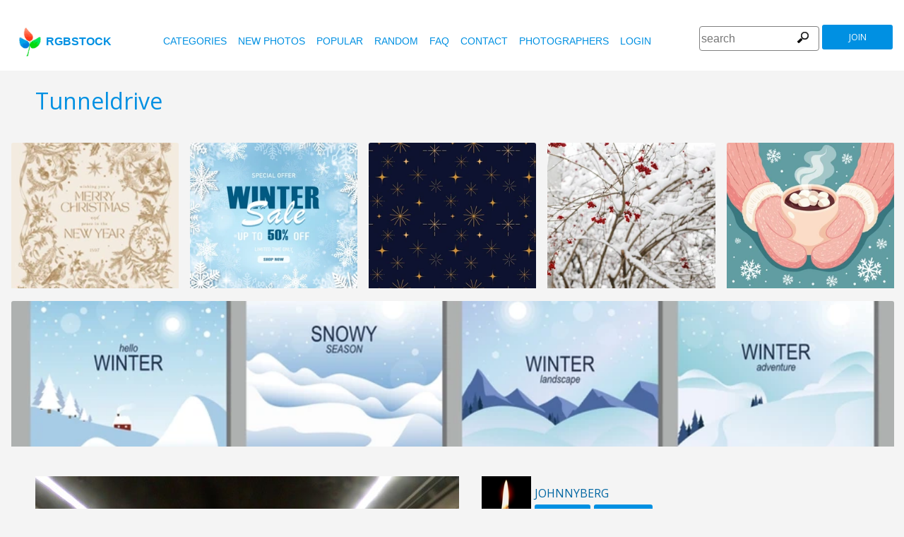

--- FILE ---
content_type: text/html
request_url: https://www.rgbstock.com/photo/mjzIF4a/Tunneldrive
body_size: 6841
content:
<!DOCTYPE html>

<html lang="en">
    <head>
		<meta property="og:image" content="https://a.rgbimg.com/cache1nMsVS/users/j/jo/johnnyberg/600/mjzIF4a.jpg" />
		<meta property="og:image:url" content="https://a.rgbimg.com/cache1nMsVS/users/j/jo/johnnyberg/600/mjzIF4a.jpg" />
		<meta property="og:image:type" content="image/jpeg" />
		<meta property="og:image:width" content="600" />
		<meta property="og:image:height" content="300" />
		<meta property="og:title" content="Free stock photos - Rgbstock - Free stock images | Tunneldrive" />
		<meta property="og:url" content="https://www.rgbstock.com//photo/mjzIF4a/Tunneldrive" />
		<meta property="og:type" content="website" />
		<meta property="og:description" content="Tunneldrive: johnnyberg:Picture taken during about 100km/t (60 mph) in the tunnel between Denmark and Sweden.: Tunneldrive: Picture taken during about 100km/t (60 mph) in the tunnel between Denmark and Sweden." /	>

        <title>Tunneldrive | Free stock photos - Rgbstock - Free stock images |  johnnyberg | March - 02 - 2010 (92)</title>
        <link rel="stylesheet" href="/nrgb/css/">
        <link rel="canonical" href="https://www.rgbstock.com/photo/mjzIF4a/Tunneldrive">
        

<meta name="viewport" content="width=device-width, minimum-scale=1.0">
<meta http-equiv="content-type" content="text/html; charset=utf-8" />
<meta name="Keywords" content="random free stock photos, free stock images, photo, photos, free, stock, stock photo, stockphoto, stock photos,image, images, graphic, design, photography, free high quality photos, vector graphic, vectors, photo search, free images, free pictures, royalty free, royalty-free, stock photography, stock images, photo sharing">
<meta name="Description" content="Tunneldrive, Picture taken during about 100km/t (60 mph) in the tunnel between Denmark and Sweden. Download totally free stock photos from Rgbstock. More than 110,000 stock photos and stock images online. Free account." >
<meta name="msapplication-TileColor" content="#ffffff"/>
<meta name="msapplication-TileImage" content="/img/logo_w8.png"/>
<link rel="icon"  href="/img/logo_w8.png" />

<link rel="alternate" hreflang="pl" href="http://www.rgbstock.pl/photo/mjzIF4a/Tunneldrive">
<link rel="alternate" hreflang="nl" href="http://www.rgbstock.nl/photo/mjzIF4a/Tunneldrive">
<link rel="alternate" hreflang="es" href="http://www.rgbstock.es/photo/mjzIF4a/Tunneldrive">
<link rel="alternate" hreflang="de" href="http://www.rgbstock.de/photo/mjzIF4a/Tunneldrive">
<link rel="alternate" hreflang="ja" href="http://www.rgbstock.jp/photo/mjzIF4a/Tunneldrive">
<link rel="alternate" hreflang="pt" href="http://www.rgbstock.br.com/photo/mjzIF4a/Tunneldrive">
<link rel="alternate" hreflang="en" href="http://www.rgbstock.com/photo/mjzIF4a/Tunneldrive">
<link rel="alternate" hreflang="x-default" href="http://www.rgbstock.com/photo/mjzIF4a/Tunneldrive">

<link rel="search" href="/opensearch/opensearch.xml" type="application/opensearchdescription+xml" title="Rgbstock.com" />
<link rel="dns-prefetch" href="//a.rgbimg.com" />
<link rel="dns-prefetch" href="//b.rgbimg.com" />
<link rel="dns-prefetch" href="//l.rgbimg.com" />
<link rel="dns-prefetch" href="//m.rgbimg.com" />
<meta name="geo.placename" content="Germany" />
<meta name="geo.position" content="50.4779;12.3713" />
<meta name="geo.region" content="Germany" />
<meta name="ICBM" content="50.4779,12.3713" />

<link rel="alternate" type="application/rss+xml" title="RGBStock.com new stock photos" href="http://feeds.feedburner.com/Rgbstockcom-New" />
<link rel="alternate" type="application/rss+xml" title="RGBStock.com popular stock photos" href="http://feeds.feedburner.com/RGBStockcom-popular" />
<link href="https://fonts.googleapis.com/css?family=Open+Sans" rel="stylesheet">
<link href="https://fonts.googleapis.com/icon?family=Material+Icons" rel="stylesheet">
<script async src="https://pagead2.googlesyndication.com/pagead/js/adsbygoogle.js?client=ca-pub-8085413081854836" crossorigin="anonymous"></script>

<!-- %%application::apps/v2/default/pixel::start%% -->
<!-- %%application::apps/v2/default/adinclude::start%% -->
<!-- %%include::parts/googlecounter.html%% -->
<script>
// if(window.top == window.self) {
//     let saquraiapp=document.createElement('script');
//     saquraiapp.src='https://be.saqurai.nl/include/abbab552-ef19-46ff-ab5a-cbe2daab4c30/';
//     saquraiapp.type='text/javascript';
//     saquraiapp.defer=true;
//     document.getElementsByTagName('head').item(0).appendChild(saquraiapp);
// }
</script>

<script type="application/ld+json">
{
  "@context": "http://schema.org",
  "@type": "Organization",
  "name": "Rgbstock.com",
  "alternateName": "More than 110,000 stock photos totally free of charge",
  "url": "http://www.rgbstock.com",
 }
</script>
<script type="application/ld+json">
{
  "@context": "http://schema.org",
  "@type": "Organization",
  "url": "http://www.rgbstock.com",
  "logo": "http://www.rgbstock.com/nrgb/css/img/rgbstock-free-stock-photos.png"
}
</script>

        <script type="application/ld+json">
	{
	  "@context": "http://schema.org",
	  "@type": "WebSite",
	  "url": "http://www.rgbstock.com/photo/mjzIF4a/Tunneldrive",
	  "name": "Free stock photos - Rgbstock - Free stock images | Tunneldrive",
	   "author": {
	      "@type": "Person",
	      "name": "johnnyberg"
	    },
	  "description": "Picture taken during about 100km/t (60 mph) in the tunnel between Denmark and Sweden.: Tunneldrive: Picture taken during about 100km/t (60 mph) in the tunnel between Denmark and Sweden.",
	  "publisher": "johnnyberg",
	  "potentialAction": {
	    "@type": "SearchAction",
	    "target": "http://www.rgbstock.com/images/{search_term}",
	    "query-input": "required name=search_term",
        	"query":"Tunneldrive"}
	    }
	</script>

    <script src="https://contextual.media.net/dmedianet.js?cid=8CUBP54P4" async="async"></script>

    </head>

    <body class="generalpage">
        <div class="rgbtopbar"></div>
         <a href="/" class="logo">
              <img src="/nrgb/css/img/rgbstock-free-stock-photos.png" alt="Rgbstock: free stock photos" title="Rgbstock: free stock photos">rgbstock
          </a>
         
          <div class="topheader topheaderblue">
              <div class="topmenuhandler">
                <span></span>
                <span></span>
                <span></span>
                <span></span>
              </div>

              <div class="topmenu">
                <div class="linkbar">
  <p class="dezeniet"><span class="shwcookiepp"></span></p>
	<a class="link" href="/categories" title="categories">categories</a>
	<a class="link" href="/new" title="new photos">new photos</a>
	<a class="link" href="/mostdownloaded" title="popular">popular</a>
	<a class="link" href="/random" title="random">random</a>
	<a class="link" href="/faq" title="FAQ">FAQ</a>
	<a class="link" href="/contact" title="contact">contact</a>
	<a class="link" href="/photographers" title="photographers">photographers</a>
  <a class="link" href="/login" title="login">Login</a>
  <!-- <span class="linkbar-languages">
      <a href="https://www.rgbstock.com.br">BR</a>
      <a href="https://www.rgbstock.de">DE</a>
      <a href="https://www.rgbstock.com">EN</a>
      <a href="https://www.rgbstock.es">ES</a>
      <a href="https://www.rgbstock.es">NL</a>
      <a href="https://www.rgbstock.pl">PL</a>
  </span> -->

</div>
<div class="searchformdiv searchformanonymous">
      <form onSubmit="document.location = '/images/' + this.sfpht.value; return false;">
          <input class="respinp" id="phtr" name="sfpht" type="text" value="" placeholder="search">
          <input value="search" title="" class="button" type="submit">
      </form>
      <a href="/register" class="registerbutton registerbuttonanonymous">join</a>
</div>

              </div>
          </div>

        <div class="rgbcontainer-full">

		<div class="rgbcontainer">
           <h1>Tunneldrive</h1>
        </div>

        <div class="premium-photos frontpage-photos"  data-empty="true" id="frontpagephotos">
            <a class="sstck pre-sstck" href="#"><span class="loader"></span></a>
            <a class="sstck pre-sstck" href="#"><span class="loader"></span></a>
            <a class="sstck pre-sstck" href="#"><span class="loader"></span></a>
            <a class="sstck pre-sstck" href="#"><span class="loader"></span></a>
            <a class="sstck pre-sstck" href="#"><span class="loader"></span></a>
            <a class="sstck pre-sstck" href="#"><span class="loader"></span></a>
        </div>

        <div class="dezeniet">
        	<div class="thephotoid">mjzIF4a</div>
        	<div class="theusernamesource">johnnyberg</div>
        </div>

		<div class="rgbcontainer">
			<div class="editiframe"><div></div></div>
			<div class="registeredok">Welcome to Rgbstock. You can donwload this image now</div>
		</div>

		<div class="rgbcontainer">
		<div class="ph600left">


			<div class="edtpht2">
					
				</div>
			<div class="bimgz">
				
					<img class="mainimg mainimgH365 mainimgW600" data-photod="mjzIF4a" src="//a.rgbimg.com/cache1nMsVS/users/j/jo/johnnyberg/600/mjzIF4a.jpg" title="Tunneldrive: Picture taken during about 100km/t (60 mph) in the tunnel between Denmark and Sweden." alt="Tunneldrive: Picture taken during about 100km/t (60 mph) in the tunnel between Denmark and Sweden." border="0">
					<img class="absloginnow" src="[data-uri]" title="Tunneldrive: Picture taken during about 100km/t (60 mph) in the tunnel between Denmark and Sweden."  border="0">
				
			</div>

			<div class="row bbuttonrow">
				<a style="display:none" class="bbutton" title="download full size photo" href="https://www.rgbstock.com/filedownload/johnnyberg/mjzIF4a.jpg">download</a>

				<a  style="display:none" class="likebutton" data-label="like" data-id="mjzIF4a" title="like">like</a>

				<a style="display:none" class="likebutton" data-label="download" title="download">download</a>

			</div>

			<div class="numbers">
				<span><strong>325</strong>  <a href="/mostviewed/">views</a></span>
				<span><strong>92</strong> <a href="/mostdownloaded/">downloads</a></span>
				<span class="like" data-label="like"  data-image="mjzIF4a">
					<strong></strong> <a href="/mostliked/">likes</a>
				</span>

				<a href="https://www.pinterest.com/pin/create/button/?url=http%3A%2F%2Fwww.rgbstock.com%2Fphoto%2F%2FmjzIF4a&media=http%3A%2F%2Fa.rgbimg.com%2Fcache1nMsVS%2Fusers%2Fj%2Fjo%2Fjohnnyberg%2F600%2FmjzIF4a.jpg&description=Tunneldrive" class="pinterest600" title="Share on Pinterest" target="_blank">P</a>

				<a target="_blank" href="https://twitter.com/intent/tweet?text=I like to share this great free stock photo&url=Tunneldrive http://www.rgbstock.com/photo/mjzIF4a" class="twitter600" title="Share on Twitter">T</a>


				<a target="_blank" href="https://www.facebook.com/sharer/sharer.php?u=http://www.rgbstock.com/photo/mjzIF4a/Tunneldrive/" class="facebook600" title="Share on Facebook">F</a>


				<span data-image="johnnyberg:mjzIF4a" data-json="{\&quot;title\&quot;:\&quot;Tunneldrive\&quot;,\&quot;user\&quot;:\&quot;johnnyberg\&quot;,\&quot;width\&quot;:\&quot;100\&quot;,\&quot;height\&quot;:\&quot;66\&quot;}" title="add image to lightbox" class="lib600" data-target="add image to lightbox">L</span>
				<p class="likepI"></p>
				<div class="edtpht">

				</div>
			</div>
			<div class="row">
				<!-- %%include::v2/parts/ads/stockphotosecrets700_anonymous.html%% -->
			</div>
			<div class="likemessage"></div>

			<div class="row likehtml">

			</div>

			<div class="row">
				<div><h3>Free register to download this free stock photo</h3></div>
					<iframe id="facebooksignupframe" width="100%" height="380" frameborder="0" src="/registerall/F2F0F0/mjzIF4a" data-referer="/photo/mjzIF4a/registeredok" border="0"></iframe>
			</div>

			<div class="row">
				<strong>Description</strong><br>
				Picture taken during about 100km/t (60 mph) in the tunnel between Denmark and Sweden.

			</div>

			<div class="row keywords">
				<strong>keywords</strong><br>
				<a href="/images/driving">driving</a>, <a href="/images/light">light</a>, <a href="/images/motion">motion</a>, <a href="/images/moving">moving</a>, <a href="/images/speed">speed</a>, <a href="/images/tunnel">tunnel</a>

				<h5 id="imagelink"><a href="//a.rgbimg.com/cache1nMsVS/users/j/jo/johnnyberg/300/mjzIF4a.jpg"><img  width="600" height="365" src="//a.rgbimg.com/cache1nMsVS/users/j/jo/johnnyberg/300/mjzIF4a.jpg" alt="Tunneldrive">Tunneldrive, driving, light, motion, moving, speed, tunnel</a></h5>
			</div>

			<div class="dezeniet">
				<img  src="//a.rgbimg.com/cache1nMsVS/users/j/jo/johnnyberg/300/mjzIF4a.jpg" width="300" height="182" title="Tunneldrive: Picture taken during about 100km/t (60 mph) in the tunnel between Denmark and Sweden."  alt="Tunneldrive: Picture taken during about 100km/t (60 mph) in the tunnel between Denmark and Sweden.">
			</div>

		          <!-- comments -->
				<div class="comments">
					<div style="display:none" class="registerhelp">
						<h5>Comments</h5>
						<div>&nbsp;&nbsp;Please log in and write a comment. If you don't have an account, register now (It is free!) <a href="/register">Register</a></div>
					</div>
					<form style="display:none" class="commentform" method="post" action="/">

						<div class="inputrow comment">
							<h5>Comments</h5>

							<textarea style="color:black" name="cmnd" id="ww"></textarea>
							<input type="submit" class="button" value="comment">
						</div>
						<div class="inputrow dezeniet">
							<label style="text-align:right">url</label>
							<input id="mywww" name="www">
						</div>
						<input type=hidden value="35633"  name="__mp__">
						<input type=hidden value="mjzIF4a"  name="__pn__" class="photoname01">
						<input type=hidden value="johnnyberg"  name="__un__" class="usrname01">
						<input type=hidden value="/comment"  name="__redirect__">
						<input type=hidden value="/bigphoto/mjzIF4a"  name="__referer__">
					</form>
				</div>

				<div class="comments">
					<span class="nocomments">no comments for this photo</span>
				</div>
			<!-- end comments -->
		</div>
		<div class="ph600right">

			<div class="avatardiv">
				<a href="/user/johnnyberg"><img width="70" border="0" height="70" alt="johnnyberg" title="Rgbstock user johnnyberg" src="/cache1nshoT/users/j/jo/johnnyberg/avatar/avatar.jpg" class="avatar"></a>
				<div class="blue">
					<strong>johnnyberg</strong>
					<a class="f" href="/user/johnnyberg" title="profile">profile</a>
					<a href="/gallery/johnnyberg" title="gallery">gallery</a>
					<span data-photo="mfvwBga" title="contact" class="contactuser" style="display:none" >contact</span>
				</div>

			</div>
			<div class="contacthtml">

			</div>

			<div>
				<strong>Image properties</strong>
			</div>

			<div class="specs">
				<div><span>Dimensions:  </span><span class="last">1278px * 778px</span></div>
				<div><span>Published:  </span><span class="last">March - 02 - 2010</span></div>
				<div><span>Camera:  </span><span class="last"><a target="_blank" href="https://www.amazon.com/gp/search?ie=UTF8&tag=rgbstockamzn1-20&linkCode=ur2&linkId=5bb5d52f9ca27a2c99ab1a6dbda27d0d&camp=1789&creative=9325&index=photo&keywords="></a><img src="//ir-na.amazon-adsystem.com/e/ir?t=rgbstock-20&l=ur2&o=1" width="1" height="1" border="0" alt="" style="border:none !important; margin:0px !important;" /></span></div>
				<div><span>Date:  </span><span class="last">--</span></div>
				<div><span>Aperture:</span><span class="last">--</span></div>
				<div><span>Exposure: </span><span class="last">--</span></div>
				<div><span>Focal length: </span><span class="last"></span></div>
				<div><span>ISO: </span><span class="last">--</span></div>
				<div style="display:none"><span>Permalink </span><span class="last"><a href="//a.rgbimg.com/cache1nMsVS/users/j/jo/johnnyberg/600/mjzIF4a.jpg" target="_blank">mjzIF4ax</a></span></div> <!-- <span class="qrc">QRcode</span></span></div> -->
				<a href="//a.rgbimg.com/cache1nMsVS/users/j/jo/johnnyberg/600/mjzIF4a.jpg" target="_blank" class="thephotoid" id="set_register_page" >mjzIF4a</a>
			</div>

			<div>
				<strong>Categories</strong>
			</div>

			<div>
				-&nbsp;-&nbsp;-&nbsp;-
			</div>

			<div>
				<strong><a href="/license">Rgbstock.com license</a></strong>
			</div>

			<div>
				Downloading this photo means you accept the license.
			</div>

			<div>
				<strong>Model- or property release</strong>No model- or property release available.<br>See the RGBStock.com FAQ and Terms of use for more info. <br>| <a href="/faq">FAQ</a> | <a href="/termsofuse">terms of use</a> |
			</div>
		</div>
	</DIV>

	<div class="postfootercontainer" style="padding-top: 0;">
        <div class="premium-photos frontpage-photos"  data-empty="true" id="frontpagephotos">
            <a class="sstck pre-sstck" href="#"><span class="loader"></span></a>
            <a class="sstck pre-sstck" href="#"><span class="loader"></span></a>
            <a class="sstck pre-sstck" href="#"><span class="loader"></span></a>
            <a class="sstck pre-sstck" href="#"><span class="loader"></span></a>
            <a class="sstck pre-sstck" href="#"><span class="loader"></span></a>
            <a class="sstck pre-sstck" href="#"><span class="loader"></span></a>
        </div>

      
		<div class="holidAds-container">
			<div class="holidAds" id="holiAds"></div>
		</div>

		<div class="postfooter" style="margin-bottom:3px">
			<a title="Lightbox" class="show-lightbox">Lightbox</a> .
			<a title="FAQ" href="/faq">FAQ</a> .
			<a title="contact RGBStock" href="/contact">contact</a> .
			<a title="Rgbstock license agreement" href="/license">license agreement</a> .
			<a title="Rgbstock terms of use" href="/termsofuse">terms of use</a> .
			<!-- <a title="RGBStock developers" href="/developer">developers</a> | -->
			<a title="about" href="/about">about</a> .
            <a href="http://www.hqstock.com"  class="dezeniet" title="hqstock.com 10 best free stock photo sites">www.hqstock.com</a>
            <a href="/freestockphotos"  class="dezeniet" title="Rgbstock: free stock photos">free stock photos</a>
            <a href="/free-stock-photos"  class="dezeniet" title="Rgbstock: totally free stock photos">totally free stock photos</a>
            <a href="/stock-photos"  class="dezeniet" title="Rgbstock: stock photos">stock photos</a>
			<a href="/high-quality-free-stock-photos"  class="dezeniet" title="Rgbstock: high-quality-free-stock-photos">high quality free stock photos</a>
			<a href="/totally-free-stock-photos"  class="dezeniet" title="Rgbstock: totally-free-stock-photos">totally free stock photos</a>
			<a href="/totally-free-photos"  class="dezeniet" title="Rgbstock: totally free photos">totally free stock photos</a>
			<a href="/totally-free-images" class="dezeniet" title="Rgbstock: totally free images">totally free stock images</a>
			<a href="/freestockimages" class="dezeniet" title="Rgbstock: free stock images">free stock images</a>
			<a href="/editors-picks" class="dezeniet" title="Rgbstock:  editors' picks">editors' pick</a>
			<a href="/sxc-hu-down" class="dezeniet" title="alternative to sxc">alternative to sxc.hu</a>
			<a href="/blog" class="dezeniet" title="Rgbstock blog and news">Rgbstock blog and news</a>
		</div>

		<div class="postfooter">
			| <a href="http://www.rgbstock.com">English</a> |
			<a href="http://www.rgbstock.de">Deutsch</a> |
			<a href="http://www.rgbstock.es">Español</a> |
			<a href="http://www.rgbstock.pl">Polski</a> |
			<a href="http://www.rgbstock.com.br">Português</a>  |
			<a href="http://www.rgbstock.nl">Nederlands</a> |
			<!-- <a href="http://www.rgbstock.jp">日本語</a> | -->
		</div>

		<div class="postfooter partnerfooter">
			<a title="shutterstock" target="_blank" href="https://shutterstock.7eer.net/91g7j">Shutterstock official partner of Rgbstock</a>
			<a title="Saqurai" target="_blank" href="https://saqurai.nl">Saqurai AI official partner of Rgbstock</a>
		</div>

		<div id="wrapadbanner"><div class="adBanner"></div></div>
		<script>

	</script>



    </div>

    <div class="postfootercontainer-lb">
              <div class="lightbox-preview lightbox"> Wait ....</div>
    </div>
	<script type="text/javascript">
(function(window, document, dataLayerName, id) {
window[dataLayerName]=window[dataLayerName]||[],window[dataLayerName].push({start:(new Date).getTime(),event:"stg.start"});var scripts=document.getElementsByTagName('script')[0],tags=document.createElement('script');
function stgCreateCookie(a,b,c){var d="";if(c){var e=new Date;e.setTime(e.getTime()+24*c*60*60*1e3),d="; expires="+e.toUTCString();f="; SameSite=Strict"}document.cookie=a+"="+b+d+f+"; path=/"}
var isStgDebug=(window.location.href.match("stg_debug")||document.cookie.match("stg_debug"))&&!window.location.href.match("stg_disable_debug");stgCreateCookie("stg_debug",isStgDebug?1:"",isStgDebug?14:-1);
var qP=[];dataLayerName!=="dataLayer"&&qP.push("data_layer_name="+dataLayerName),isStgDebug&&qP.push("stg_debug");var qPString=qP.length>0?("?"+qP.join("&")):"";
tags.async=!0,tags.src="https://rgbstock.containers.piwik.pro/"+id+".js"+qPString,scripts.parentNode.insertBefore(tags,scripts);
!function(a,n,i){a[n]=a[n]||{};for(var c=0;c<i.length;c++)!function(i){a[n][i]=a[n][i]||{},a[n][i].api=a[n][i].api||function(){var a=[].slice.call(arguments,0);"string"==typeof a[0]&&window[dataLayerName].push({event:n+"."+i+":"+a[0],parameters:[].slice.call(arguments,1)})}}(i[c])}(window,"ppms",["tm","cm"]);
})(window, document, 'dataLayer', 'b47d6505-e4de-4202-ad44-d033855d0b2f');
</script>


    <script>
      var sfsearch = {};
      sfsearch.query = "Tunneldrive";
    </script>

    <script src="/assets/js/script.js"></script>
	<script src="/cache1zKizl/nrgb/js2020/"></script>
	<div class="dezeniet">
		<img src="//a.rgbimg.com/users/j/jo/johnnyberg/300/mjzIF4a.jpg"  alt="Tunneldrive: Picture taken during about 100km/t (60 mph) in the tunnel between Denmark and Sweden." title="Tunneldrive: Picture taken during about 100km/t (60 mph) in the tunnel between Denmark and Sweden." />
		<img src="//a.rgbimg.com/users/j/jo/johnnyberg/600/mjzIF4a.jpg"  alt="Tunneldrive: Picture taken during about 100km/t (60 mph) in the tunnel between Denmark and Sweden." title="Tunneldrive: Picture taken during about 100km/t (60 mph) in the tunnel between Denmark and Sweden." />
		<img src="//a.rgbimg.com/users/j/jo/johnnyberg/100/mjzIF4a.jpg"  alt="Tunneldrive: Picture taken during about 100km/t (60 mph) in the tunnel between Denmark and Sweden." title="Tunneldrive: Picture taken during about 100km/t (60 mph) in the tunnel between Denmark and Sweden." />

		<a href="//a.rgbimg.com/users/j/jo/johnnyberg/300/mjzIF4a.jpg" title="Tunneldrive: Picture taken during about 100km/t (60 mph) in the tunnel between Denmark and Sweden.">Tunneldrive: Picture taken during about 100km/t (60 mph) in the tunnel between Denmark and Sweden. 300px</a>
		<a href="//a.rgbimg.com/users/j/jo/johnnyberg/600/mjzIF4a.jpg" title="Tunneldrive: Picture taken during about 100km/t (60 mph) in the tunnel between Denmark and Sweden.">//a.rgbimg.com/users/j/jo/johnnyberg/600/mjzIF4a.jpg 600px</a>
		<a href="//a.rgbimg.com/users/j/jo/johnnyberg/100/mjzIF4a.jpg" title="Tunneldrive: Picture taken during about 100km/t (60 mph) in the tunnel between Denmark and Sweden.">//a.rgbimg.com/users/j/jo/johnnyberg/600/mjzIF4a.jpg 100px</a>

	</div>
	<img src="/logshowimage/mjzIF4a" width="1" height="1">

</body>
</html>


--- FILE ---
content_type: text/html
request_url: https://www.rgbstock.com/extras/mjzIF4a/1769272886998
body_size: 181
content:
{"topbar":"","likeshtml":"<a href=\"\/user\/izl_g\"><img class=\"avatar\" src=\"\/cache1mX4fQ\/css\/rgbstock\/images\/avatar.jpg\" width=20 height=20 data-target=\"izl_g\" title=\"izl_g\"><\/a><a href=\"\/user\/Protius\"><img class=\"avatar\" src=\"\/cache1mX4fQ\/css\/rgbstock\/images\/avatar.jpg\" width=20 height=20 data-target=\"Protius\" title=\"Protius\"><\/a>","likes":"2"}

--- FILE ---
content_type: text/html; charset=utf-8
request_url: https://www.google.com/recaptcha/api2/aframe
body_size: 269
content:
<!DOCTYPE HTML><html><head><meta http-equiv="content-type" content="text/html; charset=UTF-8"></head><body><script nonce="XN_EyfpqFF3aTkBCE6bUjQ">/** Anti-fraud and anti-abuse applications only. See google.com/recaptcha */ try{var clients={'sodar':'https://pagead2.googlesyndication.com/pagead/sodar?'};window.addEventListener("message",function(a){try{if(a.source===window.parent){var b=JSON.parse(a.data);var c=clients[b['id']];if(c){var d=document.createElement('img');d.src=c+b['params']+'&rc='+(localStorage.getItem("rc::a")?sessionStorage.getItem("rc::b"):"");window.document.body.appendChild(d);sessionStorage.setItem("rc::e",parseInt(sessionStorage.getItem("rc::e")||0)+1);localStorage.setItem("rc::h",'1769272890060');}}}catch(b){}});window.parent.postMessage("_grecaptcha_ready", "*");}catch(b){}</script></body></html>

--- FILE ---
content_type: text/html; charset=utf-8
request_url: https://www.google.com/recaptcha/api2/aframe
body_size: -249
content:
<!DOCTYPE HTML><html><head><meta http-equiv="content-type" content="text/html; charset=UTF-8"></head><body><script nonce="9DB1Fm27Ciq9JfT_4fAY8A">/** Anti-fraud and anti-abuse applications only. See google.com/recaptcha */ try{var clients={'sodar':'https://pagead2.googlesyndication.com/pagead/sodar?'};window.addEventListener("message",function(a){try{if(a.source===window.parent){var b=JSON.parse(a.data);var c=clients[b['id']];if(c){var d=document.createElement('img');d.src=c+b['params']+'&rc='+(localStorage.getItem("rc::a")?sessionStorage.getItem("rc::b"):"");window.document.body.appendChild(d);sessionStorage.setItem("rc::e",parseInt(sessionStorage.getItem("rc::e")||0)+1);localStorage.setItem("rc::h",'1769272897026');}}}catch(b){}});window.parent.postMessage("_grecaptcha_ready", "*");}catch(b){}</script></body></html>